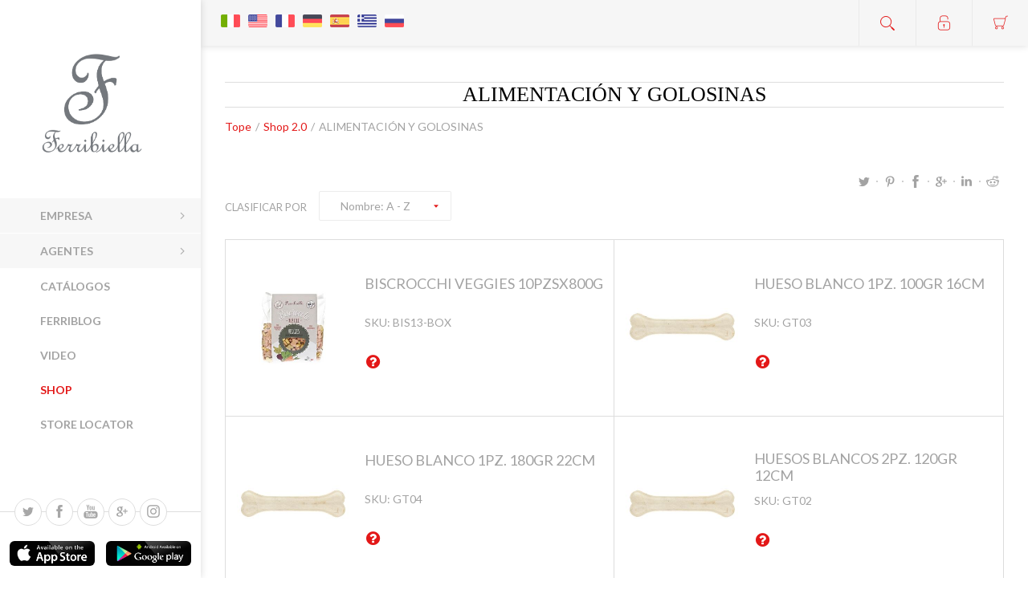

--- FILE ---
content_type: text/html; charset=utf-8
request_url: https://ferribiella.it/ES/alimentaci%C3%B3n-y-golosinas?pagenumber=5
body_size: 12745
content:

<!DOCTYPE html>
<html  class="html-category-page">
<head>
    <title>Ferribiella Spa. ALIMENTACI&#211;N Y GOLOSINAS</title>
    <meta name="theme-color" content="#f8f8f8" />
    <meta http-equiv="Content-type" content="text/html;charset=UTF-8" />
    <meta name="description" content="" />
    <meta name="keywords" content="" />
    <meta name="generator" content="nopCommerce" />
    <meta name="viewport" content="width=device-width, initial-scale=1.0, user-scalable=0, minimum-scale=1.0, maximum-scale=1.0" />
    <link href='https://fonts.googleapis.com/css?family=Lato:300,400,700' rel='stylesheet' type='text/css'>
    <!--<link href="https://fonts.googleapis.com/css?family=Sofia" rel="stylesheet">-->
    <link href="https://fonts.google.com/selection?category=Serif&selection.family=Playfair+Display:400,400i,700,700i,900,900i" rel="stylesheet">

    <meta property="og:url" content="" />
    <meta property="og:type" content="website" />
    <meta property="og:title" content="Ferribiella Spa. ALIMENTACI&#211;N Y GOLOSINAS" />
    <meta property="og:description" content="" />
    <meta property="og:image" content="http://ferribiella.it/Themes/Poppy/Content/img/preloader.png" />
    <meta property="og:locale" content='es-ES' />

    
    
    

    
    

    <link href="/bundles/styles/53pczgcgg683gpiiermiuj5ggk8q9c7aq0inczqo4tc1?v=CiDnPOJIJT_kKh_32RhoTVsPi9iKoAULZpJxKg5QtOI1" rel="stylesheet"/>

    
    <script src="/bundles/scripts/7sa_ovpcyjyfp0-mmr6zwi82agxctx8kgv2quvnzqfc1?v=ZkBW7dU6BIg81Dpp2j1k1CmQaHuXEs5XMQJibSH7cSQ1"></script>


    
    
    
    
    
<link rel="shortcut icon" href="https://www.ferribiella.it/favicon.ico" />
    <!--Powered by nopCommerce - http://www.nopCommerce.com-->

<!-- Facebook Pixel Code -->
<script>
!function(f,b,e,v,n,t,s){if(f.fbq)return;n=f.fbq=function(){n.callMethod?
n.callMethod.apply(n,arguments):n.queue.push(arguments)};if(!f._fbq)f._fbq=n;
n.push=n;n.loaded=!0;n.version='2.0';n.queue=[];t=b.createElement(e);t.async=!0;
t.src=v;s=b.getElementsByTagName(e)[0];s.parentNode.insertBefore(t,s)}(window,
document,'script','https://connect.facebook.net/en_US/fbevents.js');
fbq('init', '2222513841360449'); // Insert your pixel ID here.
fbq('track', 'PageView');
</script>
<noscript><img height="1" width="1" style="display:none"
src="https://www.facebook.com/tr?id=2222513841360449&ev=PageView&noscript=1"
/></noscript>
<!-- DO NOT MODIFY -->
<!-- End Facebook Pixel Code -->

    <!-- Mail Chimp Code -->
    <script id="mcjs">
        !function (c, h, i, m, p) {
        m = c.createElement(h),
            p = c.getElementsByTagName(h)[0], m.async = 1, m.src = i, p.parentNode.insertBefore(m, p)
        }(document, "script", "https://chimpstatic.com/mcjs-connected/js/users/1561d5d3399012977b05086b7/b1738905b08812b08f59ddcd3.js");
    </script>
    <!-- End Mail Chimp Code -->

    <script>
        $(window).load(function () { // CATEGORY NAME ON CATEGORY IMAGE DIMENSION
            var maxHeight = 0;
            $('.category-grid .item-box .category-item .title').each(function () { // CONTROL MAX HEIGHT OF THE BOX
                if ($(this).outerHeight() > maxHeight) {
                    maxHeight = $(this).outerHeight()
                }
            });
            $('.category-grid .item-box .category-item .title').each(function () { // APPLY MIN-HEIGHT AND PADDING ON LITTLE BOX
                if ($(this).outerHeight() < maxHeight) {
                    $(this).css({ 'min-height': maxHeight, 'padding-top': ((maxHeight / 2) - 15) })
                }
            });

            $('.whiteBG').fadeOut(200); // HIDE WHITE BG
            $('.preloaderCont').fadeOut(210); // HIDE PRELOADER

        })

        $(document).ready(function () { // FIND AND REPLACE CHIEDI UN PREVENTIVO
            $('.price').each(function () {
                if ($(this).html() == 'Consultar precio') {
                    $(this).text("")
                    $(this).append("<i class='fa fa-question-circle clickForInfo'></i><div class='infoViewer'>Consultar precio</div>")
                }
            });

            $('.price .clickForInfo').hover(function () {
                $(this).next('.infoViewer').toggle();
            })

            $('.product-price span').each(function () {
                if ($(this).html() == 'Consultar precio') {
                    $(this).text("")
                    $(this).append("<i class='fa fa-question-circle clickForInfo'></i><div class='infoViewer'>Consultar precio</div>")
                }
            });

            $('.product-price span .clickForInfo').hover(function () {
                $(this).next('.infoViewer').toggle();
            })


            $('meta[property="og:url"]').attr('content', window.location.href)
        })

    </script>

</head>

<body class="category-page-body nav-bottom light-scheme body-ltr  mobile" nosimpleselect="true"><!-- add the nosimpleselect="true" to DISABLE the AjaxFilters custom select! -->

    <div class="preloaderCont">
        <img src="/Themes/Poppy/Content/img/preloader.png" />
    </div>
    <div class="whiteBG">&nbsp;</div>

    




<div class="ajax-loading-block-window" style="display: none">
</div>
<div id="dialog-notifications-success" title="Notificación" style="display:none;">
</div>
<div id="dialog-notifications-error" title="Error" style="display:none;">
</div>
<div id="bar-notification" class="bar-notification">
    <span class="close" title="Cerrar">&nbsp;</span>
</div>




<!--[if lte IE 7]>
    <div style="clear:both;height:59px;text-align:center;position:relative;">
        <a href="http://www.microsoft.com/windows/internet-explorer/default.aspx" target="_blank">
            <img src="/Themes/Poppy/Content/img/ie_warning.jpg" height="42" width="820" alt="You are using an outdated browser. For a faster, safer browsing experience, upgrade for free today." />
        </a>
    </div>
<![endif]-->




<div class="responsive-nav-wrapper-parent">
    <div class="responsive-nav-wrapper">
        <div class="menu-title">
            <span>Menu</span>
        </div>
        <div class="search-wrap">
            <span>Buscar</span>
        </div>
        <div class="to-wishlist">
            <a href="/ES/wishlist" class="ico-wishlist">
                <span class="wishlist-label">Lista de deseos</span>
            </a>
        </div>
        <div class="shopping-cart-link">
            <a href="/ES/cart">Carrito de compras</a>
        </div>
        <div class="personal-button" id="header-links-opener">
            <span>Personal menu</span>
        </div>
    </div>
</div>




<div class="header">
    
    <div class="header-top">
        <div class="header-logo">
	    


<a href="/ES/" class="logo">



<img alt="Ferribiella" title="Ferribiella" src="https://www.ferribiella.it/content/images/thumbs/0012824.png" /></a>
        </div>

        <div class="desktop-filters-button">
            <span>Filters</span>
        </div>

        <div class="desktop-blog-options-button">
            <span>Blog options</span>
        </div>
    </div>

    <div class="header-footer">
        <ul class="social-sharing">
		


    <li><a target="_blank" class="twitter" href="https://twitter.com/FERRIBIELLASpA"></a></li>
    <li><a target="_blank" class="facebook" href="https://www.facebook.com/ferribiellaspa"></a></li>
    <li><a target="_blank" class="youtube" href="https://www.youtube.com/channel/UCCktkm3_QChfpY6i7ySerzw"></a></li>
    <li><a target="_blank" class="google" href="https://plus.google.com/111276936028645228287"></a></li>
    <li><a target="_blank" class="instagram" href="https://www.instagram.com/ferribiella/"></a></li>

        </ul>
            <div class="footer-powered-by">
                Powered by <a href="http://www.nopcommerce.com/">nopCommerce</a>
            </div>
                <div class="footer-designed-by">
            Developed by <a href="http://weblink.it/" target="_blank">Weblink</a>
        </div>
    </div>

    <div class="downloadSection">
        <a href="https://itunes.apple.com/it/app/ferribiella/id1018744075?mt=8" target="_blank">
            <div class="imgCont">
                <img src="/Content/Images/uploaded/downloadIcon/appstore.png" />
            </div>
        </a>
        <a href="https://play.google.com/store/apps/details?id=it.weblink.ferribiella&hl=it" target="_blank">
            <div class="imgCont">
                <img src="/Content/Images/uploaded/downloadIcon/gplay.png" />
            </div>
        </a>
    </div>

</div>

<div class="header-links-wrapper">
    <div class="header-links">
        <ul class="header-links-list">
            
            <li class="header-links-item" title="Cuenta">
                    <span class="account-dd-trigger logged-out">Registrarse</span>
                <ul class="account-dd">
                        <li><a href="/ES/register" class="ico-register">Registrarse</a></li>
                        <li><a href="/ES/login" class="ico-login">Ingresar</a></li>
                </ul>
            </li>
                <li class="header-links-item wishlist-link-item" title="Lista De Deseos" >
                    <a href="/ES/wishlist" class="ico-wishlist">
                        <span class="wishlist-label">Lista de deseos</span>
                        <span class="wishlist-qty">(0)</span>
                    </a>
                </li>
                            <li id="topcartlink" class="header-links-item cart-link-item" title="Carrito">
                    <a href="/ES/cart" class="ico-cart">
                        <span class="cart-label">Carrito de compras</span>
                        <span class="cart-qty">(0)</span>
                    </a>
                    <div id="flyout-cart" class="flyout-cart">
    <div class="mini-shopping-cart">
        <div class="count">
No tiene artículos en su carrito de compras.        </div>
    </div>
</div>

                </li>
            
        </ul>

                    <script type="text/javascript">
                $(document).ready(function () {
                    $('.header-links-wrapper').on('mouseenter', '#topcartlink', function () {
                        $('#flyout-cart').addClass('active');
                    });
                    $('.header-links-wrapper').on('mouseleave', '#topcartlink', function () {
                        $('#flyout-cart').removeClass('active');
                    });
                    $('.header-links-wrapper').on('mouseenter', '#flyout-cart', function () {
                        $('#flyout-cart').addClass('active');
                    });
                    $('.header-links-wrapper').on('mouseleave', '#flyout-cart', function () {
                        $('#flyout-cart').removeClass('active');
                    });
                });
            </script>
    </div>
    <div class="search-box store-search-box">
        
<form action="/ES/search" id="small-search-box-form" method="get">    <div class="search-box-content">
        
        <input type="submit" class="button-1 search-box-button" value="Buscar" />
        <input type="text" class="search-box-text" id="small-searchterms" autocomplete="off" name="q" placeholder="Search Store" />
    </div>
        <script type="text/javascript">
            $("#small-search-box-form").submit(function(event) {
                if ($("#small-searchterms").val() == "") {
                    alert('Por favor, introduzca alguna palabra clave de búsqueda');
                    $("#small-searchterms").focus();
                    event.preventDefault();
                }
            });
        </script>
        
            <script type="text/javascript">
                $(document).ready(function() {
                    $('#small-searchterms').autocomplete({
                        delay: 500,
                        minLength: 2,
                        source: '/ES/catalog/searchtermautocomplete',
                        appendTo: '.search-box',
                        select: function(event, ui) {
                            $("#small-searchterms").val(ui.item.label);
                            setLocation(ui.item.producturl);
                            return false;
                        }
                    })
                        .data("ui-autocomplete")._renderItem = function(ul, item) {
                            var t = item.label;
                            //html encode
                            t = htmlEncode(t);
                            return $("<li></li>")
                                .data("item.autocomplete", item)
                                .append("<a><img src='" + item.productpictureurl + "'><span>" + t + "</span></a>")
                                .appendTo(ul);
                        };
                });
            </script>
        
</form><button title="Búsqueda" class="btn-open-search">Open search</button>
    </div>
    <div class="header-selectors-wrapper">
        
        
            <div class="language-selector">
            <ul class="language-list">
                    <li>
                        <a href="/es/changelanguage/1?returnurl=%2fes%2falimentaci%c3%b3n-y-golosinas%3fpagenumber%3d5" title="Italiano">
                            <img title='Italiano' alt='Italiano' 
                                 src="/Content/Images/flags/it.png " />
                        </a>
                    </li>
                    <li>
                        <a href="/es/changelanguage/2?returnurl=%2fes%2falimentaci%c3%b3n-y-golosinas%3fpagenumber%3d5" title="English">
                            <img title='English' alt='English' 
                                 src="/Content/Images/flags/us.png " />
                        </a>
                    </li>
                    <li>
                        <a href="/es/changelanguage/4?returnurl=%2fes%2falimentaci%c3%b3n-y-golosinas%3fpagenumber%3d5" title="French">
                            <img title='French' alt='French' 
                                 src="/Content/Images/flags/fr.png " />
                        </a>
                    </li>
                    <li>
                        <a href="/es/changelanguage/3?returnurl=%2fes%2falimentaci%c3%b3n-y-golosinas%3fpagenumber%3d5" title="German">
                            <img title='German' alt='German' 
                                 src="/Content/Images/flags/de.png " />
                        </a>
                    </li>
                    <li>
                        <a href="/es/changelanguage/5?returnurl=%2fes%2falimentaci%c3%b3n-y-golosinas%3fpagenumber%3d5" title="Spanish">
                            <img title='Spanish' alt='Spanish'  class=selected
                                 src="/Content/Images/flags/es.png " />
                        </a>
                    </li>
                    <li>
                        <a href="/es/changelanguage/7?returnurl=%2fes%2falimentaci%c3%b3n-y-golosinas%3fpagenumber%3d5" title="Greek">
                            <img title='Greek' alt='Greek' 
                                 src="/Content/Images/flags/gr.png " />
                        </a>
                    </li>
                    <li>
                        <a href="/es/changelanguage/6?returnurl=%2fes%2falimentaci%c3%b3n-y-golosinas%3fpagenumber%3d5" title="Russian">
                            <img title='Russian' alt='Russian' 
                                 src="/Content/Images/flags/ru.png " />
                        </a>
                    </li>
            </ul>

    </div>

        
    </div>
</div>




<div class="master-wrapper-page">

    
    <script type="text/javascript">
        AjaxCart.init(false, '.header-links .cart-qty', '.header-links .wishlist-qty', '#flyout-cart');
    </script>
    <div class="overlayOffCanvas"></div>
    <div class="header-menu">
        <div class="close-menu">
            <span>Close</span>
        </div>







    <ul class="mega-menu"
        data-isrtlenabled="false"
        data-enableclickfordropdown="true">



<li class="has-sublist with-sublist-wrap">
        <a class="with-subcategories" href="#"><span>Empresa</span></a>

        <div class="dropdown categories fullWidth boxes-4">
            <div class="row-wrapper">
                <div class="row">
                        <div class="box">
                            <div class="picture">
                                <a href="/ES/sobre-nosotros" title="Mostrar productos en la categor&#237;a Chi siamo">
                                    <img class="lazy" alt="Imagen de categor&#237;a Chi siamo" src="[data-uri]" data-original="https://www.ferribiella.it/content/images/thumbs/0000180_chi-siamo_290.png" />
                                </a>
                            </div>
                            <div class="title">
                                <a href="/ES/sobre-nosotros" title="Sobre nosotros">
                                    <span>Sobre nosotros</span>
                                </a>
                            </div>
                        </div>
                        <div class="box">
                            <div class="picture">
                                <a href="/ES/d%C3%B3nde-estamos" title="Mostrar productos en la categor&#237;a Dove siamo">
                                    <img class="lazy" alt="Imagen de categor&#237;a Dove siamo" src="[data-uri]" data-original="https://www.ferribiella.it/content/images/thumbs/0000181_dove-siamo_290.png" />
                                </a>
                            </div>
                            <div class="title">
                                <a href="/ES/d%C3%B3nde-estamos" title="D&#243;nde estamos">
                                    <span>D&#243;nde estamos</span>
                                </a>
                            </div>
                        </div>
                        <div class="box">
                            <div class="picture">
                                <a href="/ES/durabilidad" title="Mostrar productos en la categor&#237;a Sustainability">
                                    <img class="lazy" alt="Imagen de categor&#237;a Sustainability" src="[data-uri]" data-original="https://www.ferribiella.it/content/images/thumbs/0005864_sustainability_290.png" />
                                </a>
                            </div>
                            <div class="title">
                                <a href="/ES/durabilidad" title="Durabilidad">
                                    <span>Durabilidad</span>
                                </a>
                            </div>
                        </div>
                        <div class="box">
                            <div class="picture">
                                <a href="/ES/company-profile" title="Mostrar productos en la categor&#237;a Company profile">
                                    <img class="lazy" alt="Imagen de categor&#237;a Company profile" src="[data-uri]" data-original="https://www.ferribiella.it/content/images/thumbs/0024329_company-profile_290.png" />
                                </a>
                            </div>
                            <div class="title">
                                <a href="/ES/company-profile" title="Company Profile">
                                    <span>Company Profile</span>
                                </a>
                            </div>
                        </div>
                </div>
            </div>
        </div>
</li>


<li class="has-sublist with-sublist-wrap">
        <a class="with-subcategories" href="#"><span>Agentes</span></a>

        <div class="dropdown categories fullWidth boxes-4">
            <div class="row-wrapper">
                <div class="row">
                        <div class="box">
                            <div class="picture">
                                <a href="/ES/italia-del-norte" title="Mostrar productos en la categor&#237;a Nord Italia">
                                    <img class="lazy" alt="Imagen de categor&#237;a Nord Italia" src="[data-uri]" data-original="https://www.ferribiella.it/content/images/thumbs/0000184_nord-italia_290.png" />
                                </a>
                            </div>
                            <div class="title">
                                <a href="/ES/italia-del-norte" title="Norte Italia">
                                    <span>Norte Italia</span>
                                </a>
                            </div>
                        </div>
                        <div class="box">
                            <div class="picture">
                                <a href="/ES/centro-italia" title="Mostrar productos en la categor&#237;a Centro Italia">
                                    <img class="lazy" alt="Imagen de categor&#237;a Centro Italia" src="[data-uri]" data-original="https://www.ferribiella.it/content/images/thumbs/0000185_centro-italia_290.png" />
                                </a>
                            </div>
                            <div class="title">
                                <a href="/ES/centro-italia" title="Centro Italia">
                                    <span>Centro Italia</span>
                                </a>
                            </div>
                        </div>
                        <div class="box">
                            <div class="picture">
                                <a href="/ES/sur-de-italia" title="Mostrar productos en la categor&#237;a Sud Italia">
                                    <img class="lazy" alt="Imagen de categor&#237;a Sud Italia" src="[data-uri]" data-original="https://www.ferribiella.it/content/images/thumbs/0000186_sud-italia_290.png" />
                                </a>
                            </div>
                            <div class="title">
                                <a href="/ES/sur-de-italia" title="Italia del sur">
                                    <span>Italia del sur</span>
                                </a>
                            </div>
                        </div>
                        <div class="box">
                            <div class="picture">
                                <a href="/ES/mundo" title="Mostrar productos en la categor&#237;a Esteri">
                                    <img class="lazy" alt="Imagen de categor&#237;a Esteri" src="[data-uri]" data-original="https://www.ferribiella.it/content/images/thumbs/0000183_esteri_290.png" />
                                </a>
                            </div>
                            <div class="title">
                                <a href="/ES/mundo" title="Agentes Extranjeros">
                                    <span>Agentes Extranjeros</span>
                                </a>
                            </div>
                        </div>
                </div>
            </div>
        </div>
</li>    <li class=" without-sublist-wrap">

        <a href="/es/cat%C3%A1logos" class="" title="Cat&#225;logos" ><span> Cat&#225;logos</span></a>

    </li>
    <li class=" without-sublist-wrap">

        <a href="/ES/blog" class="" title="Ferriblog" ><span> Ferriblog</span></a>

    </li>
    <li class=" without-sublist-wrap">

        <a href="/ES/news" class="" title="Video" ><span> Video</span></a>

    </li>
    <li class="red-color  without-sublist-wrap">

        <a href="/es/shop" class="" title="SHOP" ><span> SHOP</span></a>

    </li>
    <li class=" without-sublist-wrap">

        <a href="/en/AllShops" class="" title="Store Locator" ><span> Store Locator</span></a>

    </li>

        
    </ul>
    <div class="menu-title">
        <span>Menu</span>
    </div>
    <ul class="mega-menu-responsive">



<li class="has-sublist with-sublist-wrap">

        <a class="with-subcategories plus-button" href="#"><span>Empresa</span></a>

        <div class="plus-button"></div>
        <div class="sublist-wrap">
            <ul class="sublist">
                <li class="back-button">
                    <span>Back</span>
                </li>
                            <li class="without-sublist-wrap">
                <a class="lastLevelCategory" href="/ES/sobre-nosotros" title="Sobre nosotros"><span>Sobre nosotros</span></a>
            </li>
            <li class="without-sublist-wrap">
                <a class="lastLevelCategory" href="/ES/d%C3%B3nde-estamos" title="D&#243;nde estamos"><span>D&#243;nde estamos</span></a>
            </li>
            <li class="without-sublist-wrap">
                <a class="lastLevelCategory" href="/ES/durabilidad" title="Durabilidad"><span>Durabilidad</span></a>
            </li>
            <li class="without-sublist-wrap">
                <a class="lastLevelCategory" href="/ES/company-profile" title="Company Profile"><span>Company Profile</span></a>
            </li>

            </ul>
        </div>

</li>




<li class="has-sublist with-sublist-wrap">

        <a class="with-subcategories plus-button" href="#"><span>Agentes</span></a>

        <div class="plus-button"></div>
        <div class="sublist-wrap">
            <ul class="sublist">
                <li class="back-button">
                    <span>Back</span>
                </li>
                            <li class="without-sublist-wrap">
                <a class="lastLevelCategory" href="/ES/italia-del-norte" title="Norte Italia"><span>Norte Italia</span></a>
            </li>
            <li class="without-sublist-wrap">
                <a class="lastLevelCategory" href="/ES/centro-italia" title="Centro Italia"><span>Centro Italia</span></a>
            </li>
            <li class="without-sublist-wrap">
                <a class="lastLevelCategory" href="/ES/sur-de-italia" title="Italia del sur"><span>Italia del sur</span></a>
            </li>
            <li class="without-sublist-wrap">
                <a class="lastLevelCategory" href="/ES/mundo" title="Agentes Extranjeros"><span>Agentes Extranjeros</span></a>
            </li>

            </ul>
        </div>

</li>

    <li class=" without-sublist-wrap">

        <a href="/es/cat%C3%A1logos" class="" title="Cat&#225;logos" ><span> Cat&#225;logos</span></a>

    </li>
    <li class=" without-sublist-wrap">

        <a href="/ES/blog" class="" title="Ferriblog" ><span> Ferriblog</span></a>

    </li>
    <li class=" without-sublist-wrap">

        <a href="/ES/news" class="" title="Video" ><span> Video</span></a>

    </li>
    <li class="red-color  without-sublist-wrap">

        <a href="/es/shop" class="" title="SHOP" ><span> SHOP</span></a>

    </li>
    <li class=" without-sublist-wrap">

        <a href="/en/AllShops" class="" title="Store Locator" ><span> Store Locator</span></a>

    </li>

        
    </ul>
    </div>
    <div class="master-wrapper-content">
        



<script type="text/javascript">
    var nop_store_directory_root = "https://www.ferribiella.it/";
</script>

<div id="product-ribbon-info" data-productid="0"
     data-productboxselector=".product-item, .item-holder"
     data-productboxpicturecontainerselector=".picture, .item-picture"
     data-productpagepicturesparentcontainerselector=".product-essential"
     data-productpagebugpicturecontainerselector=".picture"
     data-retrieveproductribbonsurl="/ProductRibbons/RetrieveProductRibbons">
</div>
        <div class="master-column-wrapper">
            
<div class="center-1">
    
    








<div class="page category-page">

    <div class="page-title">
        <h1>ALIMENTACI&#211;N Y GOLOSINAS</h1>
    </div>

    <div class="breadcrumb">
        <ul class="breadcrumb-list">
            <li class="breadcrumb-item">
                <a class="breadcrumb-link" href="/ES/" title="Tope">Tope</a>
                <span class="delimiter">/</span>
            </li>
                <li class="breadcrumb-item">
                        <a class="breadcrumb-link" href="/ES/shop" title="Shop 2.0">Shop 2.0</a>
                        <span class="delimiter">/</span>
                </li>
                <li class="breadcrumb-item">
                        <strong class="current-item">ALIMENTACI&#211;N Y GOLOSINAS</strong>
                </li>
        </ul>
    </div>

    <div class="product-share-section">
        <ul class="networks-list">
            <li class="network-item">
                <a id="twitter-share" class="network-link btn-twitter-share" href="">Twitter</a>
            </li>
            <li class="network-item">
                <a id="pinterest-share" class="network-link btn-pinterest-share" href="">Pinterest</a>
            </li>
            <li class="network-item">
                <a id="facebook-share" class="network-link btn-facebook-share" href="">Facebook</a>
            </li>
            <li class="network-item">
                <a id="google-share" class="network-link btn-google-share" href="">Google</a>
            </li>
            <li class="network-item">
                <a id="linkedin-share" class="network-link btn-linkedin-share" href="">LinkedIn</a>
            </li>
            <li class="network-item">
                <a id="reddit-share" class="network-link btn-reddit-share" href="">Reddit</a>
            </li>
        </ul>
    </div>

    

    <div class="page-body">

        

        

                

                

                

                

                <div class="filters-button">
                    <span>Filters</span>
                </div>


<div class="product-selectors">
    
        <div class="product-viewmode">
                <a class="viewmode-icon grid " href="https://www.ferribiella.it/es/alimentaci&#243;n-y-golosinas?pagenumber=5&amp;viewmode=grid" title="Red">Red</a>
                <a class="viewmode-icon list selected" href="https://www.ferribiella.it/es/alimentaci&#243;n-y-golosinas?pagenumber=5&amp;viewmode=list" title="Lista">Lista</a>
        </div>
            <div class="product-sorting">
            <span>Clasificar por</span>
            <select id="products-orderby" name="products-orderby" onchange="setLocation(this.value);"><option selected="selected" value="https://www.ferribiella.it/es/alimentación-y-golosinas?pagenumber=5&amp;orderby=5">Nombre: A - Z</option>
<option value="https://www.ferribiella.it/es/alimentación-y-golosinas?pagenumber=5&amp;orderby=6">Nombre: Z - A</option>
</select>
        </div>
    </div>
                

                

                

                    <div class="product-list">
                        <div class="item-grid">
                                <div class="item-box">
                                    

<div class="product-item" data-productid="50884">
    <div class="picture">
        <a class="picture-link" href="/ES/bis13-box" title="Mostrar detalles para BISCROCCHI VEGGIES 10PZSX800G">
                <img class="picture-img" src="https://www.ferribiella.it/content/images/thumbs/0026281_bis13-box-2_360.jpeg" 
                     alt="Imagen de BISCROCCHI VEGGIES 10PZSX800G" title="Mostrar detalles para BISCROCCHI VEGGIES 10PZSX800G" />
        </a>
        <div class="additional-buttons">
                <button type="button" value="Añadir a 'Artículos deseados'" title="Añadir a 'Artículos deseados'" class="add-to-wishlist-button" onclick="AjaxCart.addproducttocart_catalog('/ES/addproducttocart/catalog/50884/2/1');return false;">Añadir a 'Artículos deseados'</button>
                    </div>
    </div>
    <div class="details">
        
        <div class="add-info">
            <h2 class="product-title">
                <a href="/ES/bis13-box">BISCROCCHI VEGGIES 10PZSX800G</a>
            </h2>
            <div class="description">
                
                <span class="label">SKU:</span>
                <span class="value">BIS13-BOX</span>
            </div>
            
            <div class="prices">
                <span class="price actual-price">Consultar precio</span>
                            </div>
        <div class="product-rating-box" title="0 revisi&#243;n(es)">
            <div class="rating">
                <div style="width: 0%">
                </div>
            </div>
        </div>
            
        </div>
        
    </div>
</div>

                                </div>
                                <div class="item-box">
                                    

<div class="product-item" data-productid="6880">
    <div class="picture">
        <a class="picture-link" href="/ES/gt03" title="Mostrar detalles para HUESO BLANCO 1PZ. 100GR 16CM">
                <img class="picture-img" src="https://www.ferribiella.it/content/images/thumbs/0026285_gt03-2_360.jpeg" 
                     alt="Imagen de HUESO BLANCO 1PZ. 100GR 16CM" title="Mostrar detalles para HUESO BLANCO 1PZ. 100GR 16CM" />
        </a>
        <div class="additional-buttons">
                <button type="button" value="Añadir a 'Artículos deseados'" title="Añadir a 'Artículos deseados'" class="add-to-wishlist-button" onclick="AjaxCart.addproducttocart_catalog('/ES/addproducttocart/catalog/6880/2/1');return false;">Añadir a 'Artículos deseados'</button>
                    </div>
    </div>
    <div class="details">
        
        <div class="add-info">
            <h2 class="product-title">
                <a href="/ES/gt03">HUESO BLANCO 1PZ. 100GR 16CM</a>
            </h2>
            <div class="description">
                
                <span class="label">SKU:</span>
                <span class="value">GT03</span>
            </div>
            
            <div class="prices">
                <span class="price actual-price">Consultar precio</span>
                            </div>
        <div class="product-rating-box" title="0 revisi&#243;n(es)">
            <div class="rating">
                <div style="width: 0%">
                </div>
            </div>
        </div>
            
        </div>
        
    </div>
</div>

                                </div>
                                <div class="item-box">
                                    

<div class="product-item" data-productid="6881">
    <div class="picture">
        <a class="picture-link" href="/ES/gt04" title="Mostrar detalles para HUESO BLANCO 1PZ. 180GR 22CM">
                <img class="picture-img" src="https://www.ferribiella.it/content/images/thumbs/0026287_gt04-2_360.jpeg" 
                     alt="Imagen de HUESO BLANCO 1PZ. 180GR 22CM" title="Mostrar detalles para HUESO BLANCO 1PZ. 180GR 22CM" />
        </a>
        <div class="additional-buttons">
                <button type="button" value="Añadir a 'Artículos deseados'" title="Añadir a 'Artículos deseados'" class="add-to-wishlist-button" onclick="AjaxCart.addproducttocart_catalog('/ES/addproducttocart/catalog/6881/2/1');return false;">Añadir a 'Artículos deseados'</button>
                    </div>
    </div>
    <div class="details">
        
        <div class="add-info">
            <h2 class="product-title">
                <a href="/ES/gt04">HUESO BLANCO 1PZ. 180GR 22CM</a>
            </h2>
            <div class="description">
                
                <span class="label">SKU:</span>
                <span class="value">GT04</span>
            </div>
            
            <div class="prices">
                <span class="price actual-price">Consultar precio</span>
                            </div>
        <div class="product-rating-box" title="0 revisi&#243;n(es)">
            <div class="rating">
                <div style="width: 0%">
                </div>
            </div>
        </div>
            
        </div>
        
    </div>
</div>

                                </div>
                                <div class="item-box">
                                    

<div class="product-item" data-productid="6879">
    <div class="picture">
        <a class="picture-link" href="/ES/gt02" title="Mostrar detalles para HUESOS BLANCOS 2PZ. 120GR 12CM">
                <img class="picture-img" src="https://www.ferribiella.it/content/images/thumbs/0026283_gt02-2_360.jpeg" 
                     alt="Imagen de HUESOS BLANCOS 2PZ. 120GR 12CM" title="Mostrar detalles para HUESOS BLANCOS 2PZ. 120GR 12CM" />
        </a>
        <div class="additional-buttons">
                <button type="button" value="Añadir a 'Artículos deseados'" title="Añadir a 'Artículos deseados'" class="add-to-wishlist-button" onclick="AjaxCart.addproducttocart_catalog('/ES/addproducttocart/catalog/6879/2/1');return false;">Añadir a 'Artículos deseados'</button>
                    </div>
    </div>
    <div class="details">
        
        <div class="add-info">
            <h2 class="product-title">
                <a href="/ES/gt02">HUESOS BLANCOS 2PZ. 120GR 12CM</a>
            </h2>
            <div class="description">
                
                <span class="label">SKU:</span>
                <span class="value">GT02</span>
            </div>
            
            <div class="prices">
                <span class="price actual-price">Consultar precio</span>
                            </div>
        <div class="product-rating-box" title="0 revisi&#243;n(es)">
            <div class="rating">
                <div style="width: 0%">
                </div>
            </div>
        </div>
            
        </div>
        
    </div>
</div>

                                </div>
                                <div class="item-box">
                                    

<div class="product-item" data-productid="6890">
    <div class="picture">
        <a class="picture-link" href="/ES/gt075" title="Mostrar detalles para DONUT DE HUESO NAT. 1PZ.250GR.18CM">
                <img class="picture-img" src="https://www.ferribiella.it/content/images/thumbs/0004848_gt075-2_360.jpeg" 
                     alt="Imagen de DONUT DE HUESO NAT. 1PZ.250GR.18CM" title="Mostrar detalles para DONUT DE HUESO NAT. 1PZ.250GR.18CM" />
        </a>
        <div class="additional-buttons">
                <button type="button" value="Añadir a 'Artículos deseados'" title="Añadir a 'Artículos deseados'" class="add-to-wishlist-button" onclick="AjaxCart.addproducttocart_catalog('/ES/addproducttocart/catalog/6890/2/1');return false;">Añadir a 'Artículos deseados'</button>
                    </div>
    </div>
    <div class="details">
        
        <div class="add-info">
            <h2 class="product-title">
                <a href="/ES/gt075">DONUT DE HUESO NAT. 1PZ.250GR.18CM</a>
            </h2>
            <div class="description">
                
                <span class="label">SKU:</span>
                <span class="value">GT075</span>
            </div>
            
            <div class="prices">
                <span class="price actual-price">Consultar precio</span>
                            </div>
        <div class="product-rating-box" title="0 revisi&#243;n(es)">
            <div class="rating">
                <div style="width: 0%">
                </div>
            </div>
        </div>
            
        </div>
        
    </div>
</div>

                                </div>
                                <div class="item-box">
                                    

<div class="product-item" data-productid="6886">
    <div class="picture">
        <a class="picture-link" href="/ES/gt057" title="Mostrar detalles para HUESO BLANCO NUDO 4PZ. 100GR 9CM">
                <img class="picture-img" src="https://www.ferribiella.it/content/images/thumbs/0026297_gt057-2_360.jpeg" 
                     alt="Imagen de HUESO BLANCO NUDO 4PZ. 100GR 9CM" title="Mostrar detalles para HUESO BLANCO NUDO 4PZ. 100GR 9CM" />
        </a>
        <div class="additional-buttons">
                <button type="button" value="Añadir a 'Artículos deseados'" title="Añadir a 'Artículos deseados'" class="add-to-wishlist-button" onclick="AjaxCart.addproducttocart_catalog('/ES/addproducttocart/catalog/6886/2/1');return false;">Añadir a 'Artículos deseados'</button>
                    </div>
    </div>
    <div class="details">
        
        <div class="add-info">
            <h2 class="product-title">
                <a href="/ES/gt057">HUESO BLANCO NUDO 4PZ. 100GR 9CM</a>
            </h2>
            <div class="description">
                
                <span class="label">SKU:</span>
                <span class="value">GT057</span>
            </div>
            
            <div class="prices">
                <span class="price actual-price">Consultar precio</span>
                            </div>
        <div class="product-rating-box" title="0 revisi&#243;n(es)">
            <div class="rating">
                <div style="width: 0%">
                </div>
            </div>
        </div>
            
        </div>
        
    </div>
</div>

                                </div>
                                <div class="item-box">
                                    

<div class="product-item" data-productid="6892">
    <div class="picture">
        <a class="picture-link" href="/ES/gt077" title="Mostrar detalles para 4 MINI ZAPATO HUESO BLANC.32GR 6CM">
                <img class="picture-img" src="https://www.ferribiella.it/content/images/thumbs/0004850_gt077-2_360.jpeg" 
                     alt="Imagen de 4 MINI ZAPATO HUESO BLANC.32GR 6CM" title="Mostrar detalles para 4 MINI ZAPATO HUESO BLANC.32GR 6CM" />
        </a>
        <div class="additional-buttons">
                <button type="button" value="Añadir a 'Artículos deseados'" title="Añadir a 'Artículos deseados'" class="add-to-wishlist-button" onclick="AjaxCart.addproducttocart_catalog('/ES/addproducttocart/catalog/6892/2/1');return false;">Añadir a 'Artículos deseados'</button>
                    </div>
    </div>
    <div class="details">
        
        <div class="add-info">
            <h2 class="product-title">
                <a href="/ES/gt077">4 MINI ZAPATO HUESO BLANC.32GR 6CM</a>
            </h2>
            <div class="description">
                
                <span class="label">SKU:</span>
                <span class="value">GT077</span>
            </div>
            
            <div class="prices">
                <span class="price actual-price">Consultar precio</span>
                            </div>
        <div class="product-rating-box" title="0 revisi&#243;n(es)">
            <div class="rating">
                <div style="width: 0%">
                </div>
            </div>
        </div>
            
        </div>
        
    </div>
</div>

                                </div>
                                <div class="item-box">
                                    

<div class="product-item" data-productid="6891">
    <div class="picture">
        <a class="picture-link" href="/ES/gt076" title="Mostrar detalles para 6 TIRAS CUERO BLANCO 10X10CM 100GR">
                <img class="picture-img" src="https://www.ferribiella.it/content/images/thumbs/0004849_gt076-2_360.jpeg" 
                     alt="Imagen de 6 TIRAS CUERO BLANCO 10X10CM 100GR" title="Mostrar detalles para 6 TIRAS CUERO BLANCO 10X10CM 100GR" />
        </a>
        <div class="additional-buttons">
                <button type="button" value="Añadir a 'Artículos deseados'" title="Añadir a 'Artículos deseados'" class="add-to-wishlist-button" onclick="AjaxCart.addproducttocart_catalog('/ES/addproducttocart/catalog/6891/2/1');return false;">Añadir a 'Artículos deseados'</button>
                    </div>
    </div>
    <div class="details">
        
        <div class="add-info">
            <h2 class="product-title">
                <a href="/ES/gt076">6 TIRAS CUERO BLANCO 10X10CM 100GR</a>
            </h2>
            <div class="description">
                
                <span class="label">SKU:</span>
                <span class="value">GT076</span>
            </div>
            
            <div class="prices">
                <span class="price actual-price">Consultar precio</span>
                            </div>
        <div class="product-rating-box" title="0 revisi&#243;n(es)">
            <div class="rating">
                <div style="width: 0%">
                </div>
            </div>
        </div>
            
        </div>
        
    </div>
</div>

                                </div>
                                <div class="item-box">
                                    

<div class="product-item" data-productid="6889">
    <div class="picture">
        <a class="picture-link" href="/ES/gt073" title="Mostrar detalles para HUESO TEJIDOS NAT. 1PZ.120GR. 25CM">
                <img class="picture-img" src="https://www.ferribiella.it/content/images/thumbs/0004847_gt073-2_360.jpeg" 
                     alt="Imagen de HUESO TEJIDOS NAT. 1PZ.120GR. 25CM" title="Mostrar detalles para HUESO TEJIDOS NAT. 1PZ.120GR. 25CM" />
        </a>
        <div class="additional-buttons">
                <button type="button" value="Añadir a 'Artículos deseados'" title="Añadir a 'Artículos deseados'" class="add-to-wishlist-button" onclick="AjaxCart.addproducttocart_catalog('/ES/addproducttocart/catalog/6889/2/1');return false;">Añadir a 'Artículos deseados'</button>
                    </div>
    </div>
    <div class="details">
        
        <div class="add-info">
            <h2 class="product-title">
                <a href="/ES/gt073">HUESO TEJIDOS NAT. 1PZ.120GR. 25CM</a>
            </h2>
            <div class="description">
                
                <span class="label">SKU:</span>
                <span class="value">GT073</span>
            </div>
            
            <div class="prices">
                <span class="price actual-price">Consultar precio</span>
                            </div>
        <div class="product-rating-box" title="0 revisi&#243;n(es)">
            <div class="rating">
                <div style="width: 0%">
                </div>
            </div>
        </div>
            
        </div>
        
    </div>
</div>

                                </div>
                                <div class="item-box">
                                    

<div class="product-item" data-productid="6894">
    <div class="picture">
        <a class="picture-link" href="/ES/gt080" title="Mostrar detalles para 20 HUESOS ESPIRAL BLANC. 9MMX12CM">
                <img class="picture-img" src="https://www.ferribiella.it/content/images/thumbs/0004852_gt080-2_360.jpeg" 
                     alt="Imagen de 20 HUESOS ESPIRAL BLANC. 9MMX12CM" title="Mostrar detalles para 20 HUESOS ESPIRAL BLANC. 9MMX12CM" />
        </a>
        <div class="additional-buttons">
                <button type="button" value="Añadir a 'Artículos deseados'" title="Añadir a 'Artículos deseados'" class="add-to-wishlist-button" onclick="AjaxCart.addproducttocart_catalog('/ES/addproducttocart/catalog/6894/2/1');return false;">Añadir a 'Artículos deseados'</button>
                    </div>
    </div>
    <div class="details">
        
        <div class="add-info">
            <h2 class="product-title">
                <a href="/ES/gt080">20 HUESOS ESPIRAL BLANC. 9MMX12CM</a>
            </h2>
            <div class="description">
                
                <span class="label">SKU:</span>
                <span class="value">GT080</span>
            </div>
            
            <div class="prices">
                <span class="price actual-price">Consultar precio</span>
                            </div>
        <div class="product-rating-box" title="0 revisi&#243;n(es)">
            <div class="rating">
                <div style="width: 0%">
                </div>
            </div>
        </div>
            
        </div>
        
    </div>
</div>

                                </div>
                                <div class="item-box">
                                    

<div class="product-item" data-productid="6893">
    <div class="picture">
        <a class="picture-link" href="/ES/gt079" title="Mostrar detalles para 25 HUESOS ESPIRAL BLANC. 4/6MMX12CM">
                <img class="picture-img" src="https://www.ferribiella.it/content/images/thumbs/0004851_gt079-2_360.jpeg" 
                     alt="Imagen de 25 HUESOS ESPIRAL BLANC. 4/6MMX12CM" title="Mostrar detalles para 25 HUESOS ESPIRAL BLANC. 4/6MMX12CM" />
        </a>
        <div class="additional-buttons">
                <button type="button" value="Añadir a 'Artículos deseados'" title="Añadir a 'Artículos deseados'" class="add-to-wishlist-button" onclick="AjaxCart.addproducttocart_catalog('/ES/addproducttocart/catalog/6893/2/1');return false;">Añadir a 'Artículos deseados'</button>
                    </div>
    </div>
    <div class="details">
        
        <div class="add-info">
            <h2 class="product-title">
                <a href="/ES/gt079">25 HUESOS ESPIRAL BLANC. 4/6MMX12CM</a>
            </h2>
            <div class="description">
                
                <span class="label">SKU:</span>
                <span class="value">GT079</span>
            </div>
            
            <div class="prices">
                <span class="price actual-price">Consultar precio</span>
                            </div>
        <div class="product-rating-box" title="0 revisi&#243;n(es)">
            <div class="rating">
                <div style="width: 0%">
                </div>
            </div>
        </div>
            
        </div>
        
    </div>
</div>

                                </div>
                                <div class="item-box">
                                    

<div class="product-item" data-productid="6888">
    <div class="picture">
        <a class="picture-link" href="/ES/gt07" title="Mostrar detalles para PALOS BLANCOS 4PZ. 100GR 15MMX12CM">
                <img class="picture-img" src="https://www.ferribiella.it/content/images/thumbs/0004846_gt07-2_360.jpeg" 
                     alt="Imagen de PALOS BLANCOS 4PZ. 100GR 15MMX12CM" title="Mostrar detalles para PALOS BLANCOS 4PZ. 100GR 15MMX12CM" />
        </a>
        <div class="additional-buttons">
                <button type="button" value="Añadir a 'Artículos deseados'" title="Añadir a 'Artículos deseados'" class="add-to-wishlist-button" onclick="AjaxCart.addproducttocart_catalog('/ES/addproducttocart/catalog/6888/2/1');return false;">Añadir a 'Artículos deseados'</button>
                    </div>
    </div>
    <div class="details">
        
        <div class="add-info">
            <h2 class="product-title">
                <a href="/ES/gt07">PALOS BLANCOS 4PZ. 100GR 15MMX12CM</a>
            </h2>
            <div class="description">
                
                <span class="label">SKU:</span>
                <span class="value">GT07</span>
            </div>
            
            <div class="prices">
                <span class="price actual-price">Consultar precio</span>
                            </div>
        <div class="product-rating-box" title="0 revisi&#243;n(es)">
            <div class="rating">
                <div style="width: 0%">
                </div>
            </div>
        </div>
            
        </div>
        
    </div>
</div>

                                </div>
                        </div>
                    </div>



                    <div class="pager">
                        <ul><li class="first-page"><a href="/ES/alimentaci%C3%B3n-y-golosinas">Primera</a></li><li class="previous-page"><a href="/ES/alimentaci%C3%B3n-y-golosinas?pagenumber=4">Anterior</a></li><li class="individual-page"><a href="/ES/alimentaci%C3%B3n-y-golosinas?pagenumber=3">3</a></li><li class="individual-page"><a href="/ES/alimentaci%C3%B3n-y-golosinas?pagenumber=4">4</a></li><li class="current-page"><span>5</span></li><li class="individual-page"><a href="/ES/alimentaci%C3%B3n-y-golosinas?pagenumber=6">6</a></li><li class="individual-page"><a href="/ES/alimentaci%C3%B3n-y-golosinas?pagenumber=7">7</a></li><li class="next-page"><a href="/ES/alimentaci%C3%B3n-y-golosinas?pagenumber=6">Siguiente</a></li><li class="last-page"><a href="/ES/alimentaci%C3%B3n-y-golosinas?pagenumber=30">&#218;ltima</a></li></ul>
                    </div>

                
            </div>
</div>


    
</div>

        </div>
    </div>
    
    


<div class="footer">
    <div class="footer-upper">
        


<div class="footer-newsletter">
        <p class="subscribe-text">Suscribirse al boletín</p>
        <div class="newsletter-subscribe" id="newsletter-subscribe-block">
            <div class="newsletter-email">
                <input class="newsletter-subscribe-text" id="newsletter-email" name="NewsletterEmail" placeholder="Introduzca su email aquí..." type="text" value="" />
                <input type="button" value="Enviar" id="newsletter-subscribe-button" class="button-1 newsletter-subscribe-button" />
                    <ul class="options">
                        <li class="options-item subscribe">
                            <input id="newsletter_subscribe" type="radio" value="newsletter_subscribe" name="newsletter_block" checked="checked" />
                            <label for="newsletter_subscribe">Subscribirse</label>
                        </li>
                        <li class="options-item unsubscribe">
                            <input id="newsletter_unsubscribe" type="radio" value="newsletter_unsubscribe" name="newsletter_block" />
                            <label for="newsletter_unsubscribe">Cancelar subscripción</label>
                        </li>
                    </ul>
            </div>
            <div class="newsletter-validation">
                <span id="subscribe-loading-progress" style="display: none;" class="please-wait">Por favor espere...</span>
                <span class="field-validation-valid" data-valmsg-for="NewsletterEmail" data-valmsg-replace="true"></span>
            </div>
            <p>Teniendo <strong><a href="/privacy" target="_blank"> leyendo la información </a> </ strong>, estoy de acuerdo con el procesamiento de mi información personal para enviar el boletín, tal como se especifica en el boletín, información.</p>
        </div>
        <div class="newsletter-result" id="newsletter-result-block"></div>
        <script type="text/javascript">
            function newsletter_subscribe(subscribe) {
                var subscribeProgress = $("#subscribe-loading-progress");
                subscribeProgress.show();
                var postData = {
                    subscribe: subscribe,
                    email: $("#newsletter-email").val()
                };
                $.ajax({
                    cache: false,
                    type: "POST",
                    url: "/ES/subscribenewsletter",
                    data: postData,
                    success: function (data) {
                        subscribeProgress.hide();
                        $("#newsletter-result-block").html(data.Result);
                        if (data.Success) {
                            $('#newsletter-subscribe-block').hide();
                            $('#newsletter-result-block').removeClass("failure").addClass("success").show();
                        } else {
                            $('#newsletter-result-block').removeClass("success").addClass("failure").fadeIn("slow").delay(2000).fadeOut("slow");
                        }
                    },
                    error: function (xhr, ajaxOptions, thrownError) {
                        alert('Failed to subscribe.');
                        subscribeProgress.hide();
                    }
                });
            }

            $(document).ready(function () {
                $('#newsletter-subscribe-button').click(function () {
                        if ($('#newsletter_subscribe').is(':checked')) {
                        newsletter_subscribe('true');
                    } else {
                        newsletter_subscribe('false');
                    }
                });
                $("#newsletter-email").keydown(function (event) {
                    if (event.keyCode == 13) {
                        $("#newsletter-subscribe-button").click();
                        return false;
                    }
                });
            });
        </script>
</div>

    </div>
    <div class="footer-lower">

        <div class="footer-block footer-links">
            <ul class="list">
                    <li><a href="/ES/privacy">Informativa Privacy</a></li>
                    <li><a href="/ES/condizioni-duso">Disposizioni generali di condizione di Vendita</a></li>
                
            </ul>
        </div>

        <ul class="social-sharing">
	    


    <li><a target="_blank" class="twitter" href="https://twitter.com/FERRIBIELLASpA"></a></li>
    <li><a target="_blank" class="facebook" href="https://www.facebook.com/ferribiellaspa"></a></li>
    <li><a target="_blank" class="youtube" href="https://www.youtube.com/channel/UCCktkm3_QChfpY6i7ySerzw"></a></li>
    <li><a target="_blank" class="google" href="https://plus.google.com/111276936028645228287"></a></li>
    <li><a target="_blank" class="instagram" href="https://www.instagram.com/ferribiella/"></a></li>

        </ul>

        <div class="downloadSectionFooter">
            <a href="https://itunes.apple.com/it/app/ferribiella/id1018744075?mt=8" target="_blank">
              
                    <img src="/Content/Images/uploaded/downloadIcon/appstore.png" />
            
            </a>
            <a href="https://play.google.com/store/apps/details?id=it.weblink.ferribiella&hl=it" target="_blank">
            
                    <img src="/Content/Images/uploaded/downloadIcon/gplay.png" />
             
            </a>
        </div>

            <div class="footer-powered-by">
                Powered by <a href="http://www.nopcommerce.com/">nopCommerce</a>
                
            </div>
                
        <div class="footer-disclaimer">
            Copyright &copy; 2026 Ferribiella. Todos los derechos reservados.
            <div class="footerInfo" style="font-size: 12px; margin-top: 5px;">
                FERRIBIELLA S.p.a. Strada Trossi 33, 13871, Verrone (Biella) - ITALY | Mail: <a href="mailto:info@ferribiella.it">info@ferribiella.it</a> | Tel: +39 015 2558103 | VAT IT / Codice Fiscale / P. IVA: 00527960025 | REA C.C.I.A.A  BIELLA 126206  Cap. Soc. € 1.000.000 I.V.<br />
                Powered by<a href="http://www.nopcommerce.com" target="_blank"> nopCommerce</a>; Developed by <a href="http://www.weblink.it" target="_blank">Weblink</a>
            </div>
            
        </div>

        

    </div>
    
</div>

</div>

<!-- Google code for Analytics tracking -->
<script type="text/javascript">
var _gaq = _gaq || [];
_gaq.push(['_setAccount', 'UA-27021694-13']);
_gaq.push(['_trackPageview']);

(function() {
    var ga = document.createElement('script'); ga.type = 'text/javascript'; ga.async = true;
    ga.src = ('https:' == document.location.protocol ? 'https://ssl' : 'http://www') + '.google-analytics.com/ga.js';
    var s = document.getElementsByTagName('script')[0]; s.parentNode.insertBefore(ga, s);
})();
</script>

    
    
    <div id="goToTop"></div>
</body>
</html>
